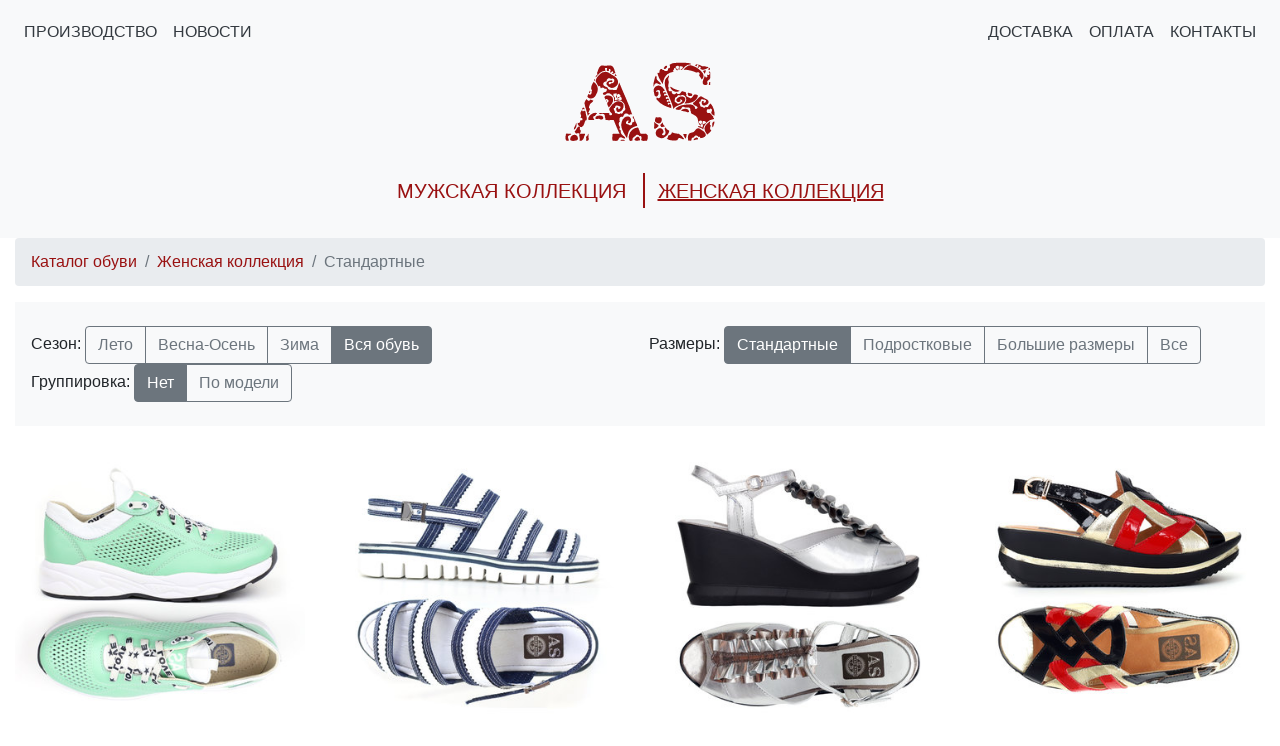

--- FILE ---
content_type: text/html; charset=utf-8
request_url: https://as-obuv.ru/Catalog/ForWomen/All/Standart
body_size: 3149
content:
<!DOCTYPE html>
<html>
<head prefix="og: http://ogp.me/ns#">
    <meta charset="utf-8" />
    <meta name="viewport" content="width=device-width, initial-scale=1.0, shrink-to-fit=no" />
    <title>Каталог обуви</title>
    <meta property="og:locale" content="ru_RU" />
                    <meta name="yandex-verification" content="6389d974a4d3ca8b" />
    
    
        <link rel="stylesheet" href="/css/bootstrap.min.css?v=bpRpLbvr2f6vgatczFeaS5VYXVr1KZ43SZoEx4syjHQ" />
        <link rel="stylesheet" href="/css/site.min.css?v=ZSJKbn9zlduBsKNh3u7M5LSY4VHSVpYciYypFd2_3S0" />
    
    <script src='https://www.google.com/recaptcha/api.js'></script>
    <script async src="https://www.googletagmanager.com/gtag/js?id=UA-115902127-1"></script>
    <script>
        window.dataLayer = window.dataLayer || [];
        function gtag() { dataLayer.push(arguments); }
        gtag('js', new Date());
        gtag('config', 'UA-115902127-1');
    </script>
    <script type="text/javascript">
        (function (d, w, c) {
            (w[c] = w[c] || []).push(function () {
                try {
                    w.yaCounter47620519 = new Ya.Metrika({
                        id: 47620519,
                        clickmap: true,
                        trackLinks: true,
                        accurateTrackBounce: true,
                        webvisor: true
                    });
                } catch (e) { }
            });

            var n = d.getElementsByTagName("script")[0],
                s = d.createElement("script"),
                f = function () { n.parentNode.insertBefore(s, n); };
            s.type = "text/javascript";
            s.async = true;
            s.src = "https://mc.yandex.ru/metrika/watch.js";

            if (w.opera == "[object Opera]") {
                d.addEventListener("DOMContentLoaded", f, false);
            } else { f(); }
        })(document, window, "yandex_metrika_callbacks");
    </script>
    
</head>
<body>
    <header id="header" class="bg-light">
        <nav class="navbar navbar-expand-sm container-fluid">
            <a class="navbar-brand d-block d-sm-none" href="/">
                <img width="60" src="/images/layout/logo.svg" />
            </a>
            <button class="navbar-toggler collapsed" type="button" data-toggle="collapse" data-target="#navbarSupportedContent" aria-controls="navbarSupportedContent" aria-expanded="false" aria-label="Toggle navigation">
                <span class="navbar-toggler-icon"></span>
            </button>

            <div class="collapse mt-3 mt-sm-1 navbar-collapse flex-wrap" id="navbarSupportedContent">
                <ul class="navbar-nav text-center mr-sm-auto">
                    <li class="nav-item">
                        <a class="nav-link" href="/About">Производство</a>
                    </li>
                    <li class="nav-item">
                        <a class="nav-link" href="/News">Новости</a>
                    </li>
                </ul>
                <ul class="navbar-nav text-center">
                    <li class="nav-item">
                        <a class="nav-link" href="/Delivery">Доставка</a>
                    </li>
                    <li class="nav-item">
                        <a class="nav-link" href="/Payment">Оплата</a>
                    </li>
                    <li class="nav-item">
                        <a class="nav-link" href="/Contact">Контакты</a>
                    </li>
                </ul>
                <div class="d-none d-sm-inline w-100 text-center">
                    <a class="logo" title="Андрей Соколов - обувь. Производство обуви. Ростов-на-Дону. Россия." href="/">
                        <img src="/images/layout/logo.svg" alt="Логотип AS-Обувь. AS-Shoes. Андрей Соколов - обувь." title="Андрей Соколов Обувь. Логотип производства." />
                    </a>
                </div>
                <ul class="nav collections justify-content-center">
                    <li class="nav-item">
                        <a class="nav-link" href="/Catalog/ForMen">МУЖСКАЯ КОЛЛЕКЦИЯ</a>
                    </li>
                    <li class="nav-item">
                        <a class="nav-link active" href="/Catalog/ForWomen/All/Standart">ЖЕНСКАЯ КОЛЛЕКЦИЯ</a>
                    </li>
                </ul>
            </div>
        </nav>
    </header>

    <div class="container-fluid body-content">
        

        

<nav class="breadcrumb">
        <a class="breadcrumb-item" href="/Catalog" title="Каталог обуви AS-Обувь. Производство обуви в Ростове-на-Дону. Обувь оптом от производителя. Изготовление обуви под заказ.">Каталог обуви</a>
        <a class="breadcrumb-item" href="/Catalog/ForWomen/All/Standart">Женская коллекция</a>
        <a class="breadcrumb-item active" href="/Catalog/ForWomen/All/Standart" title="Стандартные размеры взрослого человека">Стандартные</a>
</nav>

<nav class="navbar bg-light pt-4 pb-4">
    <div>
        <label>Сезон: </label>
        <div class="btn-group mr-5">
<a class="btn btn-outline-secondary" href="/Catalog/ForWomen/Summer">Лето</a>
<a class="btn btn-outline-secondary" href="/Catalog/ForWomen/SpringAutumn">Весна-Осень</a>
<a class="btn btn-outline-secondary" href="/Catalog/ForWomen/Winter">Зима</a>
<a class="btn btn-outline-secondary active" href="/Catalog/ForWomen/All/Standart">Вся обувь</a>
        </div>
    </div>
    <div>
        <label>Размеры: </label>
        <div class="btn-group mr-5">
<a class="btn btn-outline-secondary active" href="/Catalog/ForWomen/All/Standart">Стандартные</a>
<a class="btn btn-outline-secondary" href="/Catalog/ForWomen/All/Teenage">Подростковые</a>
<a class="btn btn-outline-secondary" href="/Catalog/ForWomen/All/BigSize">Большие размеры</a>
<a class="btn btn-outline-secondary" href="/Catalog/ForWomen/All/AllSize">Все</a>

        </div>
    </div>
    <div>
        <label>Группировка: </label>
        <div class="btn-group">
            <a class="btn btn-outline-secondary active" href="/Catalog/ForWomen/All/Standart?group=false">Нет</a>
            <a class="btn btn-outline-secondary" href="/Catalog/ForWomen/All/Standart?group=true">По модели</a>
        </div>
    </div>
</nav>



<div class="row justify-content-center footwear-list model-list ">
        <div class="col-sm-6 col-lg-4 col-xl-3">
            <a href="/Model/918/1250">
                <img src="/images/groups/footwear/preview-square-350px/9182-00-07-krossovki-kozhanie-perforirovannie-zelenie.jpg" />
            </a>
        </div>
        <div class="col-sm-6 col-lg-4 col-xl-3">
            <a href="/Model/W14/151">
                <img src="/images/groups/footwear/preview-square-350px/372.jpg" />
            </a>
        </div>
        <div class="col-sm-6 col-lg-4 col-xl-3">
            <a href="/Model/%3F/1181">
                <img src="/images/groups/footwear/preview-square-350px/1577.jpg" />
            </a>
        </div>
        <div class="col-sm-6 col-lg-4 col-xl-3">
            <a href="/Model/%3F/1180">
                <img src="/images/groups/footwear/preview-square-350px/1561.jpg" />
            </a>
        </div>
        <div class="col-sm-6 col-lg-4 col-xl-3">
            <a href="/Model/%3F/1179">
                <img src="/images/groups/footwear/preview-square-350px/1551.jpg" />
            </a>
        </div>
        <div class="col-sm-6 col-lg-4 col-xl-3">
            <a href="/Model/%3F/153">
                <img src="/images/groups/footwear/preview-square-350px/389.jpg" />
            </a>
        </div>
        <div class="col-sm-6 col-lg-4 col-xl-3">
            <a href="/Model/W11/148">
                <img src="/images/groups/footwear/preview-square-350px/340.jpg" />
            </a>
        </div>
        <div class="col-sm-6 col-lg-4 col-xl-3">
            <a href="/Model/W11/147">
                <img src="/images/groups/footwear/preview-square-350px/339.jpg" />
            </a>
        </div>
        <div class="col-sm-6 col-lg-4 col-xl-3">
            <a href="/Model/W10/140">
                <img src="/images/groups/footwear/preview-square-350px/380.jpg" />
            </a>
        </div>
        <div class="col-sm-6 col-lg-4 col-xl-3">
            <a href="/Model/W4/160">
                <img src="/images/groups/footwear/preview-square-350px/405.jpg" />
            </a>
        </div>
        <div class="col-sm-6 col-lg-4 col-xl-3">
            <a href="/Model/W4/159">
                <img src="/images/groups/footwear/preview-square-350px/404.jpg" />
            </a>
        </div>
        <div class="col-sm-6 col-lg-4 col-xl-3">
            <a href="/Model/W4/158">
                <img src="/images/groups/footwear/preview-square-350px/403.jpg" />
            </a>
        </div>
        <div class="col-sm-6 col-lg-4 col-xl-3">
            <a href="/Model/W4/157">
                <img src="/images/groups/footwear/preview-square-350px/402.jpg" />
            </a>
        </div>
        <div class="col-sm-6 col-lg-4 col-xl-3">
            <a href="/Model/W4/152">
                <img src="/images/groups/footwear/preview-square-350px/382.jpg" />
            </a>
        </div>
        <div class="col-sm-6 col-lg-4 col-xl-3">
            <a href="/Model/W4/139">
                <img src="/images/groups/footwear/preview-square-350px/272.jpg" />
            </a>
        </div>
        <div class="col-sm-6 col-lg-4 col-xl-3">
            <a href="/Model/W4/138">
                <img src="/images/groups/footwear/preview-square-350px/262.jpg" />
            </a>
        </div>
        <div class="col-sm-6 col-lg-4 col-xl-3">
            <a href="/Model/W4/137">
                <img src="/images/groups/footwear/preview-square-350px/252.jpg" />
            </a>
        </div>
        <div class="col-sm-6 col-lg-4 col-xl-3">
            <a href="/Model/W4/136">
                <img src="/images/groups/footwear/preview-square-350px/241.jpg" />
            </a>
        </div>
        <div class="col-sm-6 col-lg-4 col-xl-3">
            <a href="/Model/W4/135">
                <img src="/images/groups/footwear/preview-square-350px/231.jpg" />
            </a>
        </div>
        <div class="col-sm-6 col-lg-4 col-xl-3">
            <a href="/Model/W4/134">
                <img src="/images/groups/footwear/preview-square-350px/283.jpg" />
            </a>
        </div>
        <div class="col-sm-6 col-lg-4 col-xl-3">
            <a href="/Model/W4/133">
                <img src="/images/groups/footwear/preview-square-350px/220.jpg" />
            </a>
        </div>
        <div class="col-sm-6 col-lg-4 col-xl-3">
            <a href="/Model/W2/131">
                <img src="/images/groups/footwear/preview-square-350px/176.jpg" />
            </a>
        </div>
        <div class="col-sm-6 col-lg-4 col-xl-3">
            <a href="/Model/W2/130">
                <img src="/images/groups/footwear/preview-square-350px/171.jpg" />
            </a>
        </div>
</div>

    </div>
    
    
        <script src="/lib/jquery/dist/jquery.min.js"></script>
        <script src="/lib/jquery-ajax-unobtrusive/dist/jquery.unobtrusive-ajax.min.js"></script>
        <script src="/lib/jquery-validation/dist/jquery.validate.min.js"></script>
        <script src="/lib/jquery-validation-unobtrusive/dist/jquery.validate.unobtrusive.min.js"></script>
        <script src="/lib/popper.js/dist/umd/popper.min.js"></script>
        <script src="/lib/bootstrap/dist/js/bootstrap.min.js"></script>
        <script src="/js/site.min.js?v=MwpIiL91gt26QEzV-4PAXmxR5aG-YjgvQdZRsDPDsq8"></script>
    

    
</body>
</html>


--- FILE ---
content_type: text/css
request_url: https://as-obuv.ru/css/site.min.css?v=ZSJKbn9zlduBsKNh3u7M5LSY4VHSVpYciYypFd2_3S0
body_size: 1952
content:
@charset "UTF-8";.container-fluid{max-width:1400px;}h1.page-title{margin-top:2rem;}@media(max-width:767.98px){h1.page-title{font-size:2.2rem;overflow:hidden;}}h1.page-title+.breadcrumb{border-top:1px solid #dee2e6;border-radius:0;}#full-screen-modal .modal-dialog{margin:0 auto;max-width:inherit;}#full-screen-modal .modal-dialog .modal-content{max-width:100vw !important;max-height:100vh !important;overflow:hidden;}#full-screen-modal .modal-dialog button.close{position:absolute;right:1.5%;top:.2%;font-size:2.5rem;}#full-screen-modal .image-container{text-align:center;display:flex;align-items:center !important;justify-content:center !important;vertical-align:middle;height:100% !important;height:100vh !important;}#full-screen-modal .image-container img{max-width:100vw;max-height:100vh;}#full-screen-modal .btn-group{position:absolute;top:1%;left:1.5%;}#full-screen-modal .btn-group button{font-weight:bold;min-width:2.3rem;}.nowrap{white-space:nowrap !important;}.line-break{white-space:pre-line !important;}header .logo{margin:0 0 1rem;}header .logo>img{max-width:150px;height:100px;}header .navbar-toggler{position:relative;width:60px;height:44px;}header .navbar-toggler .navbar-toggler-icon:before,header .navbar-toggler .navbar-toggler-icon:after{display:block;content:'';position:absolute;width:35px;height:4px;background:#911;top:20px;transition:all ease-in-out .2s;}header .navbar-toggler .navbar-toggler-icon:before{transform:rotateZ(45deg);}header .navbar-toggler .navbar-toggler-icon:after{transform:rotateZ(-45deg);}header .navbar-toggler.collapsed .navbar-toggler-icon:before{transform:none;top:11px;}header .navbar-toggler.collapsed .navbar-toggler-icon:after{transform:none;top:25px;}header .nav-link{text-transform:uppercase;font-weight:500;color:#343a40;}header .nav-link:hover,header .nav-link.active{text-decoration:underline;}header .collections{width:100%;margin:1rem 0;}header .collections li{position:relative;}@media(min-width:576px){header .collections li:after{content:'';background:#911;width:2px;height:2.2rem;position:absolute;top:5px;left:1px;}header .collections li:first-child:after{display:none;}}header .collections .nav-link{font-size:1.25rem;color:#911;}.footwear-list{margin-top:1rem;}.footwear-list .model-title{margin:1rem 0;font-size:1.5rem;color:#495057;text-align:center;border-bottom:1px solid #e9ecef;}.footwear-list .model-title:hover{border-bottom-color:#495057;}.footwear-list .model-title:hover a{text-decoration:none;color:#000;}.footwear-list img{width:100%;transition-duration:.5s;}.footwear-list a:hover img{transform:scale(1.1);transition-duration:.5s;}@media(max-width:767.98px){.image-links{display:none !important;}}.image-links a{display:inline-block;margin-bottom:.5rem;width:100px;}.image-links a img{width:100%;}.image-links a.active img{border:1px solid #ced4da;}.btn-admin{font-weight:bold;position:absolute;top:10%;right:12%;color:rgba(0,0,0,.4);display:block;}.btn-admin:hover{color:#000;text-decoration:none;}.item-disabled:after{content:'СКРЫТО';font-weight:bold;display:block;position:absolute;top:50%;left:0;width:100%;text-align:center;color:rgba(0,0,0,.3);display:block;font-size:3rem;margin-top:-2rem;}.footwear-about .title a{color:#212529;}.footwear-about .title a:hover{text-decoration:none;color:#911;}.footwear-about .description{margin-top:1rem;white-space:pre-line;}.footwear-about #image-carousel .owl-item{position:relative;width:100%;}.footwear-about #image-carousel .owl-item:before{content:"";display:block;padding-top:100%;}.footwear-about #image-carousel .owl-item a{position:absolute;top:0;left:0;bottom:0;right:0;}.owl-carousel .owl-item{background:url("../images/layout/loader.svg") center no-repeat;}.owl-nav{width:100%;height:100%;}.owl-nav button{position:absolute;width:3rem;height:100%;bottom:0;transition:.2s;overflow:hidden;}@media(max-width:767.98px){.owl-nav button{display:none;}}.owl-nav button img{top:50%;margin-top:-1.5rem;}.owl-nav button:hover{width:4rem;}.owl-nav button.disabled{width:0;background:none;filter:none;}.owl-nav button.disabled img{display:none;}.owl-nav button.disabled:hover{width:4rem;}.owl-nav .owl-prev{left:0;background-image:-moz-linear-gradient(left,white,rgba(255,255,255,0));background-image:-ms-linear-gradient(left,white,rgba(255,255,255,0));background-image:-webkit-gradient(linear,0 0,100% 0,from(white),to(rgba(255,255,255,0)));background-image:-webkit-linear-gradient(left,white,rgba(255,255,255,0));background-image:-o-linear-gradient(left,white,rgba(255,255,255,0));background-image:linear-gradient(left,white,rgba(255,255,255,0));filter:progid:DXImageTransform.Microsoft.gradient(startColorstr='rgba(255, 255, 255, 1)',endColorstr='rgba(255, 255, 255, 0)',GradientType=1);}.owl-nav .owl-next{right:0;background-image:-moz-linear-gradient(left,rgba(255,255,255,0),white);background-image:-ms-linear-gradient(left,rgba(255,255,255,0),white);background-image:-webkit-gradient(linear,0 0,100% 0,from(rgba(255,255,255,0)),to(white));background-image:-webkit-linear-gradient(left,rgba(255,255,255,0),white);background-image:-o-linear-gradient(left,rgba(255,255,255,0),white);background-image:linear-gradient(left,rgba(255,255,255,0),white);filter:progid:DXImageTransform.Microsoft.gradient(startColorstr='rgba(255, 255, 255, 0)',endColorstr='rgba(255, 255, 255, 1)',GradientType=1);}.owl-dots{text-align:center;margin:1rem auto;}.owl-dots .owl-dot span{width:1rem;height:1rem;background:#dee2e6;display:block;border-radius:50%;margin:0 .15rem;}.owl-dots .owl-dot.active span{background-color:#adb5bd;}.loader-container{position:relative;}.loader-container .loader-back{position:absolute;height:100%;width:100%;z-index:999;background:RGBA(0,0,0,.2);}@keyframes opacitychange{0%,100%{opacity:0;}60%{opacity:1;}}.loader{width:100px;height:100px;position:absolute;top:50%;left:50%;margin-top:-50px;margin-left:-50px;z-index:1000;}.loader span{display:inline-block;width:20px;height:20px;border-radius:100%;background-color:#911;margin:35px 5px;opacity:0;}.loader span:nth-child(1){animation:opacitychange 1s ease-in-out infinite;}.loader span:nth-child(2){animation:opacitychange 1s ease-in-out .33s infinite;}.loader span:nth-child(3){animation:opacitychange 1s ease-in-out .66s infinite;}

--- FILE ---
content_type: application/javascript
request_url: https://as-obuv.ru/js/site.min.js?v=MwpIiL91gt26QEzV-4PAXmxR5aG-YjgvQdZRsDPDsq8
body_size: 156
content:
$("#full-screen-modal").on("show.bs.modal",function(n){var t=$(n.relatedTarget),i=$(this);i.find(".modal-content .content").load(t.attr("href"))});var recaptchaCallBack=function(n){$("form input#GRrecaptchaResponse").val(n);$('form button[type="submit"]').prop("disabled",!1)},recaptchaTimeOut=function(){$("form input#GRrecaptchaResponse").val("");$('form button[type="submit"]').prop("disabled",!0)};

--- FILE ---
content_type: image/svg+xml
request_url: https://as-obuv.ru/images/layout/logo.svg
body_size: 28986
content:
<svg id="AS-LOGO" xmlns="http://www.w3.org/2000/svg" viewBox="0 0 350 185"><defs><style>.cls-1{fill:#911;fill-rule:evenodd;}</style></defs><title>AS-Обувь</title><g id="LOGO"><path id="CharS" class="cls-1" d="M266.26,1Q261,1,255.1,1.46A19.39,19.39,0,0,0,244.86,5.1c-.3.15-.46.53-.46,1.14a8.16,8.16,0,0,0,.23,1.71,19.36,19.36,0,0,1,.34,2,5.42,5.42,0,0,1-.11,1.94,2.66,2.66,0,0,1-2.28,1.71q-1.82.34-1.82,1a10.77,10.77,0,0,0-.46,3q0,1.14-1.59,1.82a3.66,3.66,0,0,1-3,.91,21,21,0,0,0-3-.23A1.13,1.13,0,0,1,231.54,19q-.11-1.14-.34-1.14a3.41,3.41,0,0,1-2.27.11,5.41,5.41,0,0,1-1.59-.91,8.07,8.07,0,0,1-1.14-1.14,1.4,1.4,0,0,0-1.14-.57,3.79,3.79,0,0,0-3.64,2.39,11.29,11.29,0,0,0-1.14,4.89q.46,1.14-1.14,1.82T216.86,24c-.76.46-1.06,1-.91,1.59a7.44,7.44,0,0,1,.23,1.82,56.29,56.29,0,0,0,5,12.06q3.19,5.69,6.83,11.15a43,43,0,0,1,4.89-16A22.59,22.59,0,0,1,245.54,24q2-.46,3.87-1a24.44,24.44,0,0,0,3.64-1.48.74.74,0,0,0,.23-.91,5.94,5.94,0,0,0-.57-.91,2.6,2.6,0,0,1-.46-.91,1,1,0,0,1,.34-.91l.91-.91.91-.91V14.43a4.29,4.29,0,0,0,.79-1.14q.34-.68,1.48-.23a7.46,7.46,0,0,1,2.85,3.53q1,2.39,3.07,1.93c.46,0,.69-.46.69-1.37a6.29,6.29,0,0,0-1.82-1.59,10,10,0,0,1-1.94-1.48,6,6,0,0,1-1.25-1.82,2.73,2.73,0,0,1,.23-2.39,7.21,7.21,0,0,1,3.41-1.71q2.28-.57,3,.8a2.33,2.33,0,0,1,1,2.85c-.38,1.14-.8,2.31-1.25,3.53a1.71,1.71,0,0,1,.57,1.71q-.11,1.25,1,.8a3.38,3.38,0,0,0,.91-2.5v-3a8.38,8.38,0,0,1,.34-2.62q.34-1,2.16-.8a4.51,4.51,0,0,1,2,.46,5.66,5.66,0,0,0,2.5.46c.15.3.34.72.57,1.25a3.47,3.47,0,0,1,.34,1.25,3.44,3.44,0,0,1-2.16,2.5,15.71,15.71,0,0,0-3.3,1.82,1.3,1.3,0,0,0,1.59.68,9.73,9.73,0,0,1,1.6-.23,83.36,83.36,0,0,1,8.76-8.42,17.75,17.75,0,0,1,11.72-3.87q.23,0,.23-.91V2.82A51.08,51.08,0,0,0,279.91,1Zm20.26,16.84a18,18,0,0,0-4.66-.34,11.67,11.67,0,0,1-4.89-.8A36,36,0,0,1,285.49,9,11.88,11.88,0,0,1,296.08,7.6a40,40,0,0,1,13.43,6.14,55.87,55.87,0,0,1,11.15,10.47,11.76,11.76,0,0,1,2.5,8.19,9.12,9.12,0,0,1-4.32,7.51,44.36,44.36,0,0,0-2.39-4.21q-1.25-1.93-3.07-4.21a3.78,3.78,0,0,1,.34-3,3.78,3.78,0,0,0,.34-3,2.66,2.66,0,0,0-1.14-1.48,4.33,4.33,0,0,1-1.14-.8,4.1,4.1,0,0,0-2.85.11,7.41,7.41,0,0,1-2.62.57,50.73,50.73,0,0,0-9.79-3.75q-4.78-1.25-10-2.39Zm-53.72-8a6.32,6.32,0,0,1,2-1.59,2.27,2.27,0,0,1,2.73,0,1.78,1.78,0,0,1,.79,1.71,4.59,4.59,0,0,1-.79,2,13.61,13.61,0,0,1-1.71,2,4.37,4.37,0,0,1-1.94,1.25,3.18,3.18,0,0,1-2.39,0q-1.48-.45-1-2.28a3.45,3.45,0,0,1,1.14-1.37,3.41,3.41,0,0,0,1.14-1.82Zm94.92-.23a4.66,4.66,0,0,0-3.87-.57A6.11,6.11,0,0,1,320,9q-2-1.14-4.78-2.5a8.78,8.78,0,0,0-5.92-.68,2.83,2.83,0,0,0,1.25.68,2,2,0,0,1,1.25,1.14q.45,1.59-.8,2a2.75,2.75,0,0,0-1.71,1.59q0,.46,1,.91a5.06,5.06,0,0,1,1.48.91,17.3,17.3,0,0,1,.91-2.27c.3-.61,1-.91,2-.91a2.5,2.5,0,0,1,2,2.27,2.17,2.17,0,0,1-1.59,2.5A9,9,0,0,0,320.09,17a13.6,13.6,0,0,0,5.24-.34,22.61,22.61,0,0,0,5.12-2q2.5-1.37,4.55-2.73a4.31,4.31,0,0,0-3.41-1.59,10.89,10.89,0,0,1-3.87-.68Zm10.93,22.54a43.57,43.57,0,0,1,.34-5.58,8.24,8.24,0,0,0-1-5.12c-.3-.3-.8-.26-1.48.11a6.85,6.85,0,0,0-1.48,1,6.14,6.14,0,0,1,2.5,2.73q.68,1.59-.91,3.41c-.15.46-.76.68-1.82.68a7.52,7.52,0,0,1-3-.68,2.21,2.21,0,0,0,.23,2.5,1.79,1.79,0,0,1-.23,2.5,3.6,3.6,0,0,1-2,1.48,1.84,1.84,0,0,1-1.59-.57,6.62,6.62,0,0,1-1.25-1.94,11.12,11.12,0,0,1-.79-2.39,17,17,0,0,1-1.59,5.69q-1.37,3-2.39,5.8a16.4,16.4,0,0,0-1,5.58,5.87,5.87,0,0,0,2.5,4.55,8.53,8.53,0,0,0,5.12.91,3.65,3.65,0,0,0,3.76-3.42,6.09,6.09,0,0,0-.46-2.28,4.6,4.6,0,0,1-.23-2.5,7.26,7.26,0,0,1,3.07-3.3A7.92,7.92,0,0,0,338,38.56a4,4,0,0,0,.8-2.85q-.11-1.7-.11-3.53Zm0,16.62a22.71,22.71,0,0,0,.11,2.28,1.45,1.45,0,0,1-.8,1.59h-1.59q-1.14,0-.68-.68a37.73,37.73,0,0,1,.23-4q.23-2.16,2-2.16c.61-.3.87,0,.8.91s-.11,1.59-.11,2Zm0-35.05a2.58,2.58,0,0,0-.11,2q.34,1.37-.57,1.37-1.14,0-2.62-.11c-1-.08-1.48-.41-1.48-1,0-.76.49-1.29,1.48-1.59a5.1,5.1,0,0,0,2.62-2q.68,0,.68,1.37ZM324.3,24a3.55,3.55,0,0,1,.57,1.48,2.13,2.13,0,0,0,.57,1.25A16.56,16.56,0,0,0,327,24.56a3.75,3.75,0,0,0,0-2.62c.76.15,1.22.15,1.36,0a.86.86,0,0,0,.11-.8,5.31,5.31,0,0,1-.11-1c0-.3.23-.61.68-.91a3.51,3.51,0,0,0-3.53-.34A19.64,19.64,0,0,1,322,20.12,36.51,36.51,0,0,1,324.3,24ZM241,39.24a14,14,0,0,0,.91,5.23,6.44,6.44,0,0,1-.23,5,21,21,0,0,0-.68,8.2q0,1.14,1,1c.68-.08,1,0,1,.34a6.85,6.85,0,0,0-1.48,3,5.55,5.55,0,0,0,.11,3q1.14,2.73,3.3,2.5a12.7,12.7,0,0,1,4.67.45q-1.14,2.51.46,4.1a20.09,20.09,0,0,0,3,2.5,5.16,5.16,0,0,0,3.76-.57,8,8,0,0,0,3.07-2.84,6.07,6.07,0,0,0,7.51,2.27,8.22,8.22,0,0,0,2.39-2.5,8.13,8.13,0,0,1,1.93-2.28,2.61,2.61,0,0,1,2-1.14,7.58,7.58,0,0,1,2.62.45c.84.3,1.71.65,2.62,1a12.41,12.41,0,0,0,2.73.8q1.14.45.8,2.16a1.65,1.65,0,0,0,1.25,2.16c-.3.91-.57,1.86-.8,2.85a2.2,2.2,0,0,0,.8,2.39,8.75,8.75,0,0,0,4.1,2.05,8,8,0,0,1,4.1,2.27,1.69,1.69,0,0,0,1.82-.11,2,2,0,0,1,1.14-.57,7.69,7.69,0,0,0,3.53-3.87,8.61,8.61,0,0,1,3.07-3.87A10.8,10.8,0,0,1,304,75a10.37,10.37,0,0,1,3.08.45,6.47,6.47,0,0,1,2.39,1.25,1.85,1.85,0,0,1,.46,2.16,19.51,19.51,0,0,1-4.44,8.08,23.28,23.28,0,0,1-7.17,5.23A36.7,36.7,0,0,1,289.47,95a50.93,50.93,0,0,1-9.56.91q-.91,0-.68-.91A11.64,11.64,0,0,0,283,86.93a11.49,11.49,0,0,0-3.07-8.08,8.28,8.28,0,0,0-8.88-2,2.35,2.35,0,0,1-3,.23,4.63,4.63,0,0,0-3.41-.45,2.55,2.55,0,0,0-2.16,1.59,7.74,7.74,0,0,1-1.71,2.51q-1.14.45-2.39.91a2.81,2.81,0,0,0-1.71,2,13.27,13.27,0,0,1-.57,3.76,7,7,0,0,0-.11,3.75,1.84,1.84,0,0,0,1.71,1.94,2.87,2.87,0,0,1,2.16,1.25,5.53,5.53,0,0,0,3.64,2.16,6.5,6.5,0,0,0,3.53-.8,22,22,0,0,0,3.42-2.27q1.71-1.37,3.07-2.5a2.28,2.28,0,0,0-.8-2.85,8.33,8.33,0,0,0-3.07-1.71,7.46,7.46,0,0,0-.91.11c-.45.08-.68.27-.68.57a3,3,0,0,0,1.25,1.59q.8.45.34,1.59a9.9,9.9,0,0,1-2.85,1.93,5.13,5.13,0,0,1-3.53.34,5.71,5.71,0,0,1-3.19-2.84,4.73,4.73,0,0,1,0-3.53A14.53,14.53,0,0,1,268.42,80a11.38,11.38,0,0,1,9.9,1.37,5.06,5.06,0,0,1,2.39,3.41,8,8,0,0,1-.57,4.33,14.14,14.14,0,0,1-2.51,4.1,11.26,11.26,0,0,1-3.41,2.73,24.9,24.9,0,0,1-5.69,2.85q-3,1-5.8,2.28a33.29,33.29,0,0,0-5.35,3,15.14,15.14,0,0,0-4.32,4.67A106.75,106.75,0,0,0,249.18,96q-2.28-6-4.89-12.06t-5.12-12q-2.5-5.92-4.55-12.29a43.13,43.13,0,0,1-1.71-9.33,29.22,29.22,0,0,1,1-9.79,20.92,20.92,0,0,1,3.87-5.46q2.28-2.28,4.55-4.78a5.27,5.27,0,0,1-.23,4.55A8.78,8.78,0,0,0,241,39.24Zm-32.09,0a40.07,40.07,0,0,1,1-4.1,10.25,10.25,0,0,1,2.16-3.64,1.57,1.57,0,0,0,1.25,1.36c.68.15,1,.38,1,.68a6.49,6.49,0,0,0-.57,3.87,8.52,8.52,0,0,0,1.48,3.41,19.27,19.27,0,0,0,2.62,3q1.48,1.37,3.07,2.73a12.11,12.11,0,0,1,2.16,2.39q1.48,1.94.11,2.39a4.2,4.2,0,0,1-2.73,0,20.78,20.78,0,0,1-2.73-1.14A20.91,20.91,0,0,0,215,49a5.6,5.6,0,0,0-2.73-.23,7.28,7.28,0,0,0-3.64,3.41,14,14,0,0,0-1.37,5.24,16.23,16.23,0,0,1-.57-9.11q1-4.55,2.16-9.1Zm-1.37,31.18a20.23,20.23,0,0,1,1.14,5.24,3.91,3.91,0,0,0,2.73,3.64q1.14,1.14,3.07.12a5.29,5.29,0,0,0,2.62-2.85,6.08,6.08,0,0,0,1.25-3q.11-1.36.11-2.5-.45-2.51-2-2.73a13.18,13.18,0,0,0-4.1.23V67a7.5,7.5,0,0,1,7.28-2,3.28,3.28,0,0,1,2.16,3.19,21.55,21.55,0,0,0,.11,3.87,15.49,15.49,0,0,1,1.37,5,6.26,6.26,0,0,1-1.37,4.55,5.17,5.17,0,0,1-3.3,2q-2.16.46-3.76-2a3.75,3.75,0,0,0-1.59,3.3,4.35,4.35,0,0,0,1.59,2.85,46.35,46.35,0,0,0,14.91,12.06,101.92,101.92,0,0,0,18.09,7.05,16.53,16.53,0,0,0,0-5.46,6.13,6.13,0,0,0-2.27-4.1,2.8,2.8,0,0,0-3,1q-1.37,1.48-2.51-.34A3.07,3.07,0,0,1,240,95.8a3.77,3.77,0,0,1,.8-1.48,2.1,2.1,0,0,1,1.82-.11,2.39,2.39,0,0,1,1.59,1.48l1.37-1.36c-.31-.61-.72-1.4-1.25-2.39a2.09,2.09,0,0,0-2.62-1,.54.54,0,0,0-.57.46q-.11.46-.34.46a2.33,2.33,0,0,1-3.19-.91q-.91-1.82,1.14-3.19H241c0,.76.23,1.14.68,1.14q.91-.45.91-1.14a3.39,3.39,0,0,0-.46-1.71A5,5,0,0,0,241,84.65a2.22,2.22,0,0,0-.91-.57,1.47,1.47,0,0,0-1.71.8q-.57,1-2.16.57a2.34,2.34,0,0,1-.91-3.19,3.49,3.49,0,0,1,3-1.59.52.52,0,0,1,.57.34,1,1,0,0,0,.57.57,3,3,0,0,0-.34-3.76,3.68,3.68,0,0,0-3.76-1.25.73.73,0,0,0-.68.45.73.73,0,0,1-.68.45,2,2,0,0,1-1.71.12,1.71,1.71,0,0,1-1-1,2.87,2.87,0,0,1,.46-2.73,2.8,2.8,0,0,1,2.28-1.14.73.73,0,0,1,.68.45,3.6,3.6,0,0,0,.68.91q.91,0,.91-.68a3.81,3.81,0,0,0-2.28-3.64,3,3,0,0,0-2.84.68q-1.48,1.14-2.39-.68a1.85,1.85,0,0,1,.45-2.16,7.14,7.14,0,0,1,2-1.26q.91,0,.91.68c.46,0,.68-.46.68-1.36a32.43,32.43,0,0,0-3.3-4.89,23.72,23.72,0,0,0-4.21-4.1,12.5,12.5,0,0,0-5.12-2.28,10.28,10.28,0,0,0-5.8.57,9.61,9.61,0,0,0-4.55,3.19,14.34,14.34,0,0,0-2.5,4.33,10.43,10.43,0,0,0-.23,3.87q.23,2.28.46,4.1Zm49.17-8a15,15,0,0,1-5-2.28q-2.28-1.59-5.23-3.41c-.46,0-.68.53-.68,1.59a14,14,0,0,0,3.64,5.81A17.73,17.73,0,0,0,255,67.81a13.05,13.05,0,0,0,6.37.91,11.9,11.9,0,0,0,6-2.39A37,37,0,0,0,262,64.39a37.44,37.44,0,0,1-5.35-1.93ZM292,72a17.56,17.56,0,0,1-3.19-.91c-1.22-.45-2-.15-2.28.91a24.4,24.4,0,0,0,.23,3.41,3.93,3.93,0,0,0,2,2.73,9.17,9.17,0,0,0,2.73.57,9.37,9.37,0,0,0,3-.23,3.52,3.52,0,0,0,2-1.25,3.19,3.19,0,0,0,.23-2.73,2.53,2.53,0,0,0-2-1.71A16.92,16.92,0,0,1,292,72ZM324.3,82.94q-2.28-1.14-4.67-2.62t-3.07-1a22.6,22.6,0,0,0-5,3.41A58.76,58.76,0,0,0,307.23,87q-2,2.28-4.21,4.33A30.77,30.77,0,0,1,298.35,95a6.7,6.7,0,0,0,3.76,5l5.8,3.19c.3,0,.68.3,1.14.91a2,2,0,0,1,.23,2,11.88,11.88,0,0,1-2.28,2.16,2.68,2.68,0,0,1-2.5.34,2.14,2.14,0,0,1-1.25-2.05,22.53,22.53,0,0,0-.34-2.73A13.79,13.79,0,0,0,292,98q-4.55.23-9.22.57a63.09,63.09,0,0,0-9.22,1.37A35.79,35.79,0,0,0,265,103a24.15,24.15,0,0,0-7.17,5.69,6.57,6.57,0,0,0,4,2,42.47,42.47,0,0,0,4.44.23,11.74,11.74,0,0,1,2.16-.8,6.85,6.85,0,0,0,1.93-.8,10.2,10.2,0,0,0,1.71-2.85,5.57,5.57,0,0,1,2.39-2.62,5.5,5.5,0,0,1,3.87.57,8.06,8.06,0,0,0,3.41,1q2.28,0,4.55-.23a8.21,8.21,0,0,1,4.55.91,6.88,6.88,0,0,1,1.82,4.1,3.08,3.08,0,0,0-.12,2.16,10.13,10.13,0,0,0,.8,1.82,6.44,6.44,0,0,1,.68,1.82,2.56,2.56,0,0,1-.68,2.16,43,43,0,0,0,8.19,4.78,15.13,15.13,0,0,1,7.06,6.37,17.56,17.56,0,0,1,1.59,5q.46,2.73,1,5.23a16.6,16.6,0,0,0,1.82,4.67,7.92,7.92,0,0,0,4.21,3.3q.23,0,.23-1.37a4.43,4.43,0,0,0-1.48-2.16q-1-.79-2-1.71a8.69,8.69,0,0,1-1.59-1.82,2.68,2.68,0,0,1,.11-2.5,4.54,4.54,0,0,1,3-2q2.28-.68,3.41.68a3.5,3.5,0,0,1,.91,3.3,13.08,13.08,0,0,1-1.6,3.53c.76.15,1,.65.8,1.48s.11,1.1,1,.79a3.38,3.38,0,0,0,.91-2.5v-3a7.36,7.36,0,0,1,.46-2.73q.46-1.14,2.28-.91a3.54,3.54,0,0,1,1.94.68,3.81,3.81,0,0,0,2.16.68,3.73,3.73,0,0,1,1.37,2.28q-1.14,2.5-3.19,2.73a5.6,5.6,0,0,0-3.64,2,5.1,5.1,0,0,0-.57,2.73,9.88,9.88,0,0,1-.34,3.19c0,.3-.34.57-1,.8s-1.18.19-1.48-.11q-1.82-2.5-4-2.28a14.72,14.72,0,0,1-4.44-.23c-.3,0-.46.45-.46,1.36a67,67,0,0,0,6.49,2.39,13.94,13.94,0,0,1,5.81,3.53,29.54,29.54,0,0,1,8.31-15.93,26.59,26.59,0,0,1,16.27-8c.31,0,.49-.23.57-.68a7.23,7.23,0,0,0,.11-1.14c0-.3-.23-.53-.68-.68s-.68-.38-.68-.68V127.1a48,48,0,0,1-3.76-4.21,30.74,30.74,0,0,0-3.76-4q-.46-1.14-2.28-.68a5.72,5.72,0,0,1-3.19,0,3.65,3.65,0,0,1-2.5-3.19,9.24,9.24,0,0,1,.91-4.78.63.63,0,0,1,.91-.45q.68.23.68-.46a4.89,4.89,0,0,0,2.5.23,11.63,11.63,0,0,1,2.28-.23q.68,0,.68-1.37a2.39,2.39,0,0,1,2.5.57,10.17,10.17,0,0,1,1.59,1.71,5.61,5.61,0,0,1-.23,3.53,34.06,34.06,0,0,0-1.14,3.3,4.94,4.94,0,0,0,2.28,4.44,25.43,25.43,0,0,0,5,3.07,31.27,31.27,0,0,0-1.48-15,43.86,43.86,0,0,0-7.4-13.66q-1.82,1.59-3.07,2.85a12.44,12.44,0,0,0-2.39,4,3,3,0,0,1-2.5,1.82,3.16,3.16,0,0,1-3.41-1.37c-.76,1.51-1.67,2.35-2.73,2.5a6.88,6.88,0,0,1-3.41-.45,4.66,4.66,0,0,0-2.16-1.37q-1-.23-2.85-.68a2,2,0,0,1-1.59-2.05,7.36,7.36,0,0,0-.46-2.73,25.19,25.19,0,0,1-1.59-2.73,4.49,4.49,0,0,1-.23-3.18,1.44,1.44,0,0,1,1.59-1,1.57,1.57,0,0,0,1.6-.57,19.63,19.63,0,0,1,.23-3.19q.23-1.36,2-1.59a4.08,4.08,0,0,1,2.5-.11,9.94,9.94,0,0,1,2.28,1,1.63,1.63,0,0,1,1.82-.23,14.58,14.58,0,0,1,1.59.91q2.5.45,2,2.5a5.75,5.75,0,0,1-2.28,3.41,1.58,1.58,0,0,0-1,.57,1.18,1.18,0,0,1-1.48.11q-1.14-.46-.91-1.25a7.23,7.23,0,0,0,.23-1.94q-1.14-2-2.73-.91a5.56,5.56,0,0,0-2,2.28,8.41,8.41,0,0,0,1.25,5.58,4.91,4.91,0,0,0,5.35,2.62,15.42,15.42,0,0,0,7.4-3.41q3.3-2.73,2.16-6.38a7.49,7.49,0,0,0-4.21-4.55q-3.3-1.59-6.49-3.41ZM281.73,115a26.93,26.93,0,0,1,3.19,1.14,4.08,4.08,0,0,0,3,.23,1.57,1.57,0,0,0,1.25-2.28,21.77,21.77,0,0,0-1.25-3.19,10.58,10.58,0,0,0-8.76-2.5,16.27,16.27,0,0,0-8.76,3.87,19.39,19.39,0,0,0,5.92,1.71,36.88,36.88,0,0,1,5.46,1Zm65.78,29.36q-1.14,4.1-2.27,7.28a5.43,5.43,0,0,1-1.82-3.87v-4.1a13.38,13.38,0,0,1,1.36-3.41,5.08,5.08,0,0,1,2.73-2.28c.76,0,1.14.23,1.14.68a15,15,0,0,1-.34,2.85,16.31,16.31,0,0,1-.8,2.84Zm-8.88,18.21a43,43,0,0,1-3.53,3.19,26,26,0,0,0-3.3,3.19,23.06,23.06,0,0,0-3.19-5.35,11.91,11.91,0,0,1-2.5-5.58,11.74,11.74,0,0,1-.11-6.26,15.56,15.56,0,0,1,2.73-5.35,30.75,30.75,0,0,1,4.33-4.55q2.39-2,4.89-3.87c.76,0,1.14.23,1.14.68a17,17,0,0,0-1.25,4.89q-.34,2.85,2.62,4a11.07,11.07,0,0,0-2,5.92,5.28,5.28,0,0,0,3,5.24c-.46.76-.87,1.4-1.25,1.93s-.87,1.18-1.48,1.94Zm-37.1-1.37a28.68,28.68,0,0,0,3.19-3.76,8.69,8.69,0,0,1,3.19-2.85,7.05,7.05,0,0,1,7.17.8q3.53,2.39,7.17,4.67a13.84,13.84,0,0,1,4.78,5,8.49,8.49,0,0,1,1.36,5.69,8.08,8.08,0,0,1-4.66,4.21,27.17,27.17,0,0,1-7.17,1.93c-.76.15-1.14-.23-1.14-1.14a1.94,1.94,0,0,0-1.36-2,6,6,0,0,0-1.82.23,1,1,0,0,1-1.14-.23,8.26,8.26,0,0,0-3.08-2.62,5.15,5.15,0,0,0-3.53-.34,4.62,4.62,0,0,0-1.82,1.25q-.68.8-1.82,2.39a1.65,1.65,0,0,1-2,1.14,2.76,2.76,0,0,0-2.73,1.36,5,5,0,0,0-.91,3.19,2.5,2.5,0,0,1-1.59,2.5,4.51,4.51,0,0,1-2.85,0,2.75,2.75,0,0,0-2.84.68,20.92,20.92,0,0,1-1.25-8,15.58,15.58,0,0,1,2.16-7.74,5.19,5.19,0,0,1,2.51-2.28,22.7,22.7,0,0,1,3.41-1.14q1.82-.46,3.64-1a7.69,7.69,0,0,0,3.19-1.94Zm4.1,19.12a22.52,22.52,0,0,0,3.19-.23q1.59-.23,1.59-1.59.46-1.14-1.25-2.28a4.26,4.26,0,0,0-3.53-.68q-1.82,1.14-3.76,2.39A2.71,2.71,0,0,0,300.4,181q0,1.14,1.93.23a8,8,0,0,1,3.3-.91Zm-26.4-13H277c-1.06,0-1.44.07-1.14.23a34.78,34.78,0,0,0,2.39,5.8,24.57,24.57,0,0,0,3.53,5.12,32.89,32.89,0,0,1,1.37-5.35,13.59,13.59,0,0,0,.68-5.57q0-.69-1.48-.46a20.09,20.09,0,0,1-3.07.23ZM259.88,166a15.83,15.83,0,0,0,3.87.46,4.3,4.3,0,0,1,3.18,1.14,21.16,21.16,0,0,0,4.1,3.18,8.77,8.77,0,0,1,3.41,3.64q.91.91,2.5,2.62t0,2.16a3.78,3.78,0,0,1-2.73-.12q-1.37-.57-2.85-1.25a19.77,19.77,0,0,0-3.18-1.14,4.23,4.23,0,0,0-3.3.46,11.32,11.32,0,0,0-2,3c-.61,1.22-1.29,1.82-2,1.82a88,88,0,0,1-11.83.11,25.26,25.26,0,0,1-11.38-3.53,6.86,6.86,0,0,0,2-3.19q.68-2,1.14-3.87A2.58,2.58,0,0,1,243,170a4.8,4.8,0,0,0,2.73-1,6.9,6.9,0,0,0,2.62-2.73,16.67,16.67,0,0,0,1.25-3.41,13.46,13.46,0,0,0,4.78,2.16q2.5.57,5.46,1Zm-21.62-9.56q-1.14-1.14-2.16-2.39a32.15,32.15,0,0,0-2.16-2.39,5.31,5.31,0,0,0-1.14,3.87,12.84,12.84,0,0,0,.68,3.19,17.22,17.22,0,0,1,1,5.23,7.31,7.31,0,0,1-1.71,5,4.22,4.22,0,0,1-1.82,1,4.59,4.59,0,0,1-2.27.11,3.1,3.1,0,0,1-1.82-1,2.93,2.93,0,0,1-.46-2.39,4.29,4.29,0,0,0,3-2.28,6.09,6.09,0,0,0,.34-3.53,9.52,9.52,0,0,0-1.48-3.64,9.25,9.25,0,0,0-2.5-2.62,9.37,9.37,0,0,0-8.54.46,10.45,10.45,0,0,0-5.12,6.83,11,11,0,0,0,.34,7.51,9.73,9.73,0,0,0,4.67,5,22.72,22.72,0,0,0,6.49,2.39,11.88,11.88,0,0,0,6.26-.57,38.54,38.54,0,0,0,8.31-6.15,17.14,17.14,0,0,0,4.89-8.87,2.22,2.22,0,0,0-1.48-2.73,15.34,15.34,0,0,1-3.3-2Zm-22.08-28a8.62,8.62,0,0,1-2.73-.46q-1.36-.45-2,1.14a25.25,25.25,0,0,0-.91,2.85,11.41,11.41,0,0,0-.46,2.85,4.89,4.89,0,0,0,2,4.9,11.67,11.67,0,0,0,5,2.39,5.37,5.37,0,0,0,5.81-1.14,9.14,9.14,0,0,0,2.85-5.46,32.19,32.19,0,0,0-.23-3.75,3.08,3.08,0,0,0-1.59-2.62,5.89,5.89,0,0,0-3.87-.91,35.52,35.52,0,0,1-3.87.23Zm-8,19.8a13.88,13.88,0,0,0,0-5,6.64,6.64,0,0,1,.68-4.55,11.25,11.25,0,0,0,3.53,4q2.16,1.48,4.67,3.07a2.86,2.86,0,0,1,1.37,2.5,21.59,21.59,0,0,0-2.28,2.73,5.18,5.18,0,0,1-2.5,2,5.31,5.31,0,0,0-2.5,1.6q-1.36,1.37-2.27,0a3.64,3.64,0,0,1-1-3c.08-1.21.19-2.35.34-3.41Zm20.94-3.87a4.16,4.16,0,0,0,.91,1.71q.68.8,1.37,1.48a3.35,3.35,0,0,1,.91,1.59,2.57,2.57,0,0,1-.23,1.82,3.12,3.12,0,0,0-2.27-.8,12.31,12.31,0,0,0-2.28.46,7.16,7.16,0,0,1-2,.34,1.92,1.92,0,0,1-1.59-1.14,2.37,2.37,0,0,0-1-1.93,1.57,1.57,0,0,1-.34-2.16q1.37-1.59,2.5-2.84t2.28-2.62q.91,1.82,1.82,4.1ZM304.5,5.78a2.06,2.06,0,0,0-.57.91,3.79,3.79,0,0,0-.11.91,2.84,2.84,0,0,0,1.25.68,2.06,2.06,0,0,1,1.25,1.36,12.14,12.14,0,0,0,1.48-2.5,6.17,6.17,0,0,1,1.48-2,2,2,0,0,0-2.5-.46L304.5,5.78Z"/><path id="CharA" class="cls-1" d="M93.72,7.79a38.28,38.28,0,0,1-5.58-.45,5.8,5.8,0,0,0-4.89,1.14A13.82,13.82,0,0,0,78,15.76q-1.59,4.78-3.41,9.33a2.29,2.29,0,0,0,.68,1.25A2.27,2.27,0,0,1,76,27.6a4.6,4.6,0,0,1-1.48,1.93,19.31,19.31,0,0,0-1.82,1.59,4.8,4.8,0,0,0-1.14,1.71,2.88,2.88,0,0,0,.34,2.28,61,61,0,0,1,9.22-10.24,20.34,20.34,0,0,1,12.63-5.24c.3,0,.49-.23.57-.68A7.11,7.11,0,0,0,94.4,18a.73.73,0,0,0-.46-.68.73.73,0,0,1-.46-.68,20.31,20.31,0,0,0-.11-2,1.13,1.13,0,0,1,1-1.36A11.62,11.62,0,0,0,96.68,13a1.41,1.41,0,0,1,1.59.45A4,4,0,0,1,98,15.76,6.09,6.09,0,0,0,97.59,18q-.46,1.14,1.14,1.94a3.8,3.8,0,0,0,3,.34q1.14,0,.68-1.25a3.25,3.25,0,0,1,0-2.39,1.8,1.8,0,0,1,2.85-.68q1.71,1.14,1.25,2.28a4,4,0,0,1-.45,1.82,12.56,12.56,0,0,0-.68,1.59,1.73,1.73,0,0,0,.11,1.36,3.68,3.68,0,0,0,1.71,1.37,5.9,5.9,0,0,1,2.16-3.19q1.71-1.36,3.3,1.59a1.63,1.63,0,0,1-.91,1.82,4,4,0,0,0-1.59,1.59q0,.46,1,.91t1.48.68q.23-2,2.73-2.73c0,.61.34.8,1,.57s1,0,1,.57a5.87,5.87,0,0,0,.23-1.82A17.37,17.37,0,0,1,115.91,20a40.11,40.11,0,0,0-1.37-4.55,21.47,21.47,0,0,0-1.94-4,8.56,8.56,0,0,0-3.19-3A11.44,11.44,0,0,0,102,7.23a61.89,61.89,0,0,1-8.31.57Zm.68,14.34a13.19,13.19,0,0,1,6.37,1.48q2.73,1.48,5.69,3.3a20.46,20.46,0,0,0,4,2.73q2.16,1.14,4.21,2.39a28.15,28.15,0,0,1,3.87,2.84,16.11,16.11,0,0,1,3.19,3.87,21.07,21.07,0,0,1,2,5.69,10.35,10.35,0,0,1-.68,6.37,19.35,19.35,0,0,1-6.15,6.71,13.22,13.22,0,0,1-8.88,2.16q-7.74-1.82-10.92-8.2a4.08,4.08,0,0,1,0-3.76,9.4,9.4,0,0,1,2.73-3.07,13,13,0,0,1,4.1-2.05,14.51,14.51,0,0,1,4.1-.68,4,4,0,0,1,1.93.57,1.22,1.22,0,0,1,.57,1.71q-.23,1.59-1.14,1.82a6.5,6.5,0,0,1-2.16.11Q106,46,104.64,46a3.32,3.32,0,0,0-2,.68q-1.14.45-.68,2.73a2.39,2.39,0,0,0,1.59,1.48,3.37,3.37,0,0,0,2.28-.11,4.33,4.33,0,0,0,.8-1.14c.23-.46.49-.68.8-.68a13.3,13.3,0,0,0,3.76-.57A4.48,4.48,0,0,0,114,46a8,8,0,0,0,1.14-4.32q0-2.5-3-3.64a3.54,3.54,0,0,0-2.51,0,4.94,4.94,0,0,1-3,0q-1.14-.46-2.5-.91a3.56,3.56,0,0,0-2.5,0,7.4,7.4,0,0,0-3.19,2.39,6.2,6.2,0,0,0-1.36,4c0,.76-.31,1.14-.91,1.14a8.79,8.79,0,0,0-3.76.91,5.87,5.87,0,0,0-2.85,2.73Q88,52.41,91.1,54.57a24.07,24.07,0,0,0,6.71,3.3q1.37.46,2.28,2.73a5.49,5.49,0,0,0,3.19,3.18,9.36,9.36,0,0,0,3.53.23,23.34,23.34,0,0,1,3.07-.23,22.32,22.32,0,0,0,7.4,1,4.2,4.2,0,0,0,4.44-3.76q1.36-3.64,2.5-7.17t2.28-6.94q7.74,19.12,16,37.67A357.17,357.17,0,0,1,157,122.52a3.83,3.83,0,0,0-3.87-1.48,4.79,4.79,0,0,0-3.64,2.16,9,9,0,0,0-3.87-3.53,6.88,6.88,0,0,0-4.78-.34,9.18,9.18,0,0,0-3.41,3.41q-1.14,2-2.28,4.55a6.18,6.18,0,0,0-8,3.41q0,1.82-.11,3.87a3.64,3.64,0,0,0,1.25,3.19,6.85,6.85,0,0,0-3,6,12.83,12.83,0,0,0,2.5,6.71,2.18,2.18,0,0,1-.11,2.73,4.19,4.19,0,0,0-.57,3.41,5.52,5.52,0,0,0,1.82,1.48q1.37.8,1.37,1.25a11,11,0,0,0,0,4.44,9.93,9.93,0,0,0,1.48,3.41,14.06,14.06,0,0,0,2.5,2.73l3.07,2.62A7.61,7.61,0,0,1,139.7,175q1.37,1.94.23,2.39a4.22,4.22,0,0,1-2.73,0,20.9,20.9,0,0,1-2.73-1.14,20.55,20.55,0,0,0-2.73-1.14,4.2,4.2,0,0,0-2.73,0,4.82,4.82,0,0,0-3.41,3,10.16,10.16,0,0,1-2,3.42,4.17,4.17,0,0,1-2.39,1.48,10.93,10.93,0,0,1-3.19.23c-1.14-.08-2.28-.19-3.41-.34a12,12,0,0,0-3.3,0,14.33,14.33,0,0,1-.91-7.85,27.05,27.05,0,0,0,.23-7.85,21.91,21.91,0,0,1,8.31-.68,38.14,38.14,0,0,0,8.31,0q-3.64-8-7.06-16t-6.6-16q-5.23,0-10,.34a29.15,29.15,0,0,1-9.79-1,3.58,3.58,0,0,0,0-4.21,4.26,4.26,0,0,1-.68-4,8.44,8.44,0,0,0-1.59-4.32A8,8,0,0,0,86.77,120a37.87,37.87,0,0,0-4.21.68,1.53,1.53,0,0,1-1.93-.57,4.6,4.6,0,0,0-1.94-1.48,117.35,117.35,0,0,1,25.27,0,2.43,2.43,0,0,0-.46,2.85q.69,1.71,1.59,1.93a3.81,3.81,0,0,0,2.73-.11,3.09,3.09,0,0,0,2-2.16,2.24,2.24,0,0,0-1.14-2.73,6.1,6.1,0,0,1-2.28-2,18.18,18.18,0,0,1-2.62-4.78q-1-2.74-.57-3.42a78.3,78.3,0,0,1,6.94-9.33A26.83,26.83,0,0,1,119.44,92a11,11,0,0,1,5-1.14,14.27,14.27,0,0,1,5.46,1,13.38,13.38,0,0,1,4.44,3,8.39,8.39,0,0,1,2.39,4.67,16.82,16.82,0,0,1-2.28,10.13,13.6,13.6,0,0,1-8.65,6.26,4.71,4.71,0,0,1-5.24-2.62,9.21,9.21,0,0,1-1.14-5.81,4.6,4.6,0,0,1,2.16-2.39q1.71-1,2.62,1.25a6.17,6.17,0,0,1-.23,1.71c-.15.53.15.87.91,1a1.11,1.11,0,0,0,1.25.11,2,2,0,0,1,1-.34,6.77,6.77,0,0,0,2.27-3.64,1.85,1.85,0,0,0-1.59-2.5,6.73,6.73,0,0,1-1.82-1c-.46-.38-1.06-.27-1.82.34a4.78,4.78,0,0,0-2.28-1.25,4,4,0,0,0-2.5.12,2.62,2.62,0,0,0-2.16,1.71,11.85,11.85,0,0,0-.34,3.07,1.63,1.63,0,0,1-1.59.91,1.46,1.46,0,0,0-1.36.91,4.51,4.51,0,0,0,.23,3.19,22.08,22.08,0,0,0,1.82,3,11.46,11.46,0,0,1,.34,2.5q.11,1.82,1.25,2.27l2.84.34a6.12,6.12,0,0,1,2.62,1.25,5.76,5.76,0,0,0,3.41.68,3.36,3.36,0,0,0,2.5-2.28,3.82,3.82,0,0,0,2.16,1.25,3.95,3.95,0,0,0,4-2.5,14.42,14.42,0,0,1,1.59-3.3,5.42,5.42,0,0,1,2-1.48,3.81,3.81,0,0,0,2-2.62,13.42,13.42,0,0,0-.34-2.73,13.36,13.36,0,0,1-.34-2.73,15.57,15.57,0,0,0-3.3-9.9,14.43,14.43,0,0,0-8.54-5.35,2.17,2.17,0,0,1,2.39-.68q1.25.45,1.25-.68a6.92,6.92,0,0,0,.23-4.67q-.68-2.62-3.87-2.85a2.38,2.38,0,0,0,1.48-1.59q.34-1.14-.11-1.6a3.9,3.9,0,0,1-2.16-1.82,4,4,0,0,0-1.93-1.82,3.48,3.48,0,0,0-1.25.34,3.5,3.5,0,0,1-1.25.34,3.59,3.59,0,0,0-1.37,2.27,16.39,16.39,0,0,0-.23,2.73,7.57,7.57,0,0,1-.34,2.39,1.58,1.58,0,0,1-1.71,1,.83.83,0,0,1-.57-1,7.12,7.12,0,0,1,.57-1.82q.46-1,1-2.16a4.66,4.66,0,0,0,.57-2,2.62,2.62,0,0,0-.46-2.62,2,2,0,0,0-2.28-.57c-.3,0-.53.19-.68.57s-.38.57-.68.57a2.81,2.81,0,0,1-1.59-.68q-.91-.68-1.82.68-1.59,3.19.34,5.35a23.4,23.4,0,0,1,3.07,4.21,1.7,1.7,0,0,1-.11,1.82,2.75,2.75,0,0,0-.57,1.82c0,.3.27.68.8,1.14a2.26,2.26,0,0,0,1.25.68,19.49,19.49,0,0,1,5-1.93q2.5-.57,5,1.93a15.87,15.87,0,0,1-6.49.91,9.83,9.83,0,0,0-6.49,2,7.45,7.45,0,0,1-.68-5.35,7.05,7.05,0,0,0-1.14-5.58q-1.82-2.05-3.75-4.1a16.51,16.51,0,0,0-4.67-3.41,7.57,7.57,0,0,0-5.92-.68,10.39,10.39,0,0,0-4.78,3.42,2.22,2.22,0,0,1-1.82.11,2.83,2.83,0,0,0-1.82-.11q-1.82,0-1.59-1.25a2.15,2.15,0,0,0-.91-2.16,6.59,6.59,0,0,1,4.32-2.62,7.38,7.38,0,0,0,4.32-2.16,7.77,7.77,0,0,0,.91-3.07,3,3,0,0,0-1.59-3.07,11.45,11.45,0,0,0-2.28.23,1.73,1.73,0,0,1-1.59-.23,4.88,4.88,0,0,0-4-2.39,3.89,3.89,0,0,0-4.21,2.16,8.62,8.62,0,0,1-1.48-3.64q-.34-2-1.48-2.5c-.3-.3-.53-.34-.68-.11a7.25,7.25,0,0,0-.45.8,5.84,5.84,0,0,0-.34.79c-.08.23-.19.27-.34.12a13.78,13.78,0,0,1-3.76-4.89q-1.48-3.07-3.3-6.26a5.08,5.08,0,0,1-.11-4.55,27.07,27.07,0,0,0,1.71-4.33,51,51,0,0,1,8.65-9.9A17.26,17.26,0,0,1,94.4,22.14Zm11.38,56A31.83,31.83,0,0,0,98,77.22a6.1,6.1,0,0,0-5.69,3.19q-.68,1.14.45,3.07t2.05,3.76q.68,0,.68-1.36,3.87-1.14,6.15,3.19a2.91,2.91,0,0,1-.68,3,5,5,0,0,0-2.39,3,6.18,6.18,0,0,0,.22,3.3,22.38,22.38,0,0,0,1.48,3.41q.91,1.71,1.59,3.3a44.8,44.8,0,0,0,6.37-6.83,22.7,22.7,0,0,0,3.87-8.2,14.56,14.56,0,0,0-.91-7.17,7.63,7.63,0,0,0-5.46-4.67ZM60.26,86.55q-.23-.46-1,.8a4.14,4.14,0,0,1-1.93,1.71,4.16,4.16,0,0,1-3.41.68L50,85.87a31.06,31.06,0,0,0-3.76,6.26,6.87,6.87,0,0,0-.34,5.81A101.68,101.68,0,0,0,49.56,111a94,94,0,0,1,3.64,13.77,12,12,0,0,0,2.05-2.85,11.94,11.94,0,0,1,2.73-3.3,2.51,2.51,0,0,0-1.94-.45,7.1,7.1,0,0,1-1.94.23,18.31,18.31,0,0,0,2.28-5,12.84,12.84,0,0,1,2.28-4.55Q55.25,107,56,104.08A35.32,35.32,0,0,1,58,98.62a4.06,4.06,0,0,1,1.37-2.39,29.23,29.23,0,0,1,2.39-1.93,29.64,29.64,0,0,0,2.39-1.94A5.51,5.51,0,0,0,65.72,90q.23-.91-.34-1.14a11.59,11.59,0,0,0-1.48-.46c-.61-.15-1.26-.34-1.94-.57a3.48,3.48,0,0,1-1.71-1.25Zm5.46,32.09a23.82,23.82,0,0,0-8.31,5.92,12.22,12.22,0,0,0-3.3,9.1,14.34,14.34,0,0,0,6.83,1,65.76,65.76,0,0,1,6.6-.34q.68,0,.68-1.37a16.3,16.3,0,0,1-2-2.5,3.83,3.83,0,0,1-.46-3.19,3.49,3.49,0,0,1,2.84-2A2.52,2.52,0,0,0,71,123.43,14.08,14.08,0,0,0,72.89,121a8.93,8.93,0,0,1,2.39-2.39,14.71,14.71,0,0,0-9.56,0Zm14.79,5.46a16.08,16.08,0,0,0-6.37,1.37Q71,126.84,71,129.57q0,2,1,2.39a6.39,6.39,0,0,0,2.5.23,23.61,23.61,0,0,0,3.08-.45,4.37,4.37,0,0,1,3,.34c.31.3.38.53.23.68a.92.92,0,0,1-.68.23,32,32,0,0,1,3.75.23,7.91,7.91,0,0,0,3.76-.46,3.69,3.69,0,0,0,1.59-3.19,5,5,0,0,0-1.59-3.64,7.79,7.79,0,0,0-3.19-1.36,17.78,17.78,0,0,0-3.87-.46ZM43,105.67A2.05,2.05,0,0,1,44.78,107a19.9,19.9,0,0,0,1.14,2l-1.36,1.36a1.43,1.43,0,0,0-1.37-1.25,20,20,0,0,0-2-.11,1.52,1.52,0,0,1-.34.91l-.34.45q-1.14-1.14,0-3t2.5-1.82Zm121.1,31.19q-.46-3.41-2.28-4.78a3,3,0,0,0-.45,2.84,3.38,3.38,0,0,1-2.73,4.78Q157,140,157,141a6.7,6.7,0,0,0-.46,2.5,2.68,2.68,0,0,1-1.36,2.28,4,4,0,0,1-3,1.14,3.73,3.73,0,0,1-2.73-1.14,10,10,0,0,0-2.62-1.14q-1-.23-2.85-.68a2.24,2.24,0,0,1-1.59-1.93,6,6,0,0,1,.23-2.85,11.88,11.88,0,0,1,2.73-3.07,2.56,2.56,0,0,1,3.41.11q.46,1.14-.46,1.48a2.41,2.41,0,0,0-1.37,1.48,1.77,1.77,0,0,0,1.14,2.39,2.68,2.68,0,0,0,2.28.11,5.83,5.83,0,0,0,3.3-3.41,9.73,9.73,0,0,0,.46-4.67,9.86,9.86,0,0,0-1.82-4.44,5.93,5.93,0,0,0-3.53-2.5,11.51,11.51,0,0,0-10.59,2.62,15.5,15.5,0,0,0-5.58,9.22,24.81,24.81,0,0,0-1.14,9.9,30.9,30.9,0,0,0,2.28,9.22q2.28,5,4.89,9.9a62.17,62.17,0,0,0,6,9.22q1.14-4.78,2.16-9.67a25.48,25.48,0,0,1,4.21-9.45,25,25,0,0,1,8-6.15,54.3,54.3,0,0,1,9.56-3.41,17.58,17.58,0,0,0-1.94-5.92q-1.48-2.73-2.62-5.23ZM160,127.3a11.21,11.21,0,0,0,1.37,2.39,2.81,2.81,0,0,1,0,3.07,8.27,8.27,0,0,1-3.07-3.53q-.8-1.93.8-4.44l.46.91a7.18,7.18,0,0,1,.45,1.6Zm13.43,31.64a13.85,13.85,0,0,1-1.71-4.44,2.64,2.64,0,0,0-3.07-2.39,21.66,21.66,0,0,0-9.56,3.64,24,24,0,0,0-6.94,7.17,21.92,21.92,0,0,0-3.19,9.22,20.11,20.11,0,0,0,1.48,10q.45,1.37,3,1.14a12.05,12.05,0,0,0,4.33-1.14q-1.37-3.64.91-6a26,26,0,0,1,5.24-4.21,5.24,5.24,0,0,0,1.37-1.48,3.8,3.8,0,0,1,2-1.48q3.87-.68,6.37,3,.45.46,1.59,0c.76-.3,1.29-.3,1.6,0a4.36,4.36,0,0,1,1.93,3.3,6.42,6.42,0,0,1-.57,3.3,5.61,5.61,0,0,0-.45,2.05c0,.61.15.91.45.91a8.65,8.65,0,0,0,3.19,1.48,11.94,11.94,0,0,0,3.3.23c1.14-.08,2.24-.19,3.3-.34a11.17,11.17,0,0,1,3.19,0,22.17,22.17,0,0,0,2.16-8.42,7.57,7.57,0,0,0-3.3-7.28,5.6,5.6,0,0,0-3.19-.91,27.43,27.43,0,0,0-3.41.23q-1.82.23-3.53.34a5.87,5.87,0,0,1-3.07-.57q-1.37-.45-2-3t-1.37-4.33Zm-38.92,21.62a18.75,18.75,0,0,0-2.84.23,4.66,4.66,0,0,0-2.62,1.37,17.51,17.51,0,0,0,11.15,0,4.6,4.6,0,0,0-2.5-1.37,19.66,19.66,0,0,0-3.19-.23Zm-96.6-14.11a5.17,5.17,0,0,0-3.3.45,2.78,2.78,0,0,0-1.25,1.82,7.61,7.61,0,0,0,0,2.61c.15,1,.3,1.79.46,2.39a42.6,42.6,0,0,1,.8,4.21,6.08,6.08,0,0,1-.8,4.21,4.24,4.24,0,0,0,2.73.91,4.59,4.59,0,0,0,3-.91A9.69,9.69,0,0,0,44,176a34.23,34.23,0,0,1,2.73-7.51v-1.14c0-.61-.15-.91-.46-.91a35.54,35.54,0,0,0-4.21.23,13.56,13.56,0,0,1-4.21-.23ZM34.76,156A4.25,4.25,0,0,0,36,158.14a2.88,2.88,0,0,1,1,1.93q-.46,1.82-1.14,3.87a5.83,5.83,0,0,1-2.5,3.19c-.3,0-.42-.27-.34-.8s-.19-.79-.8-.79a7.51,7.51,0,0,0-2.27-.11,18.37,18.37,0,0,0-2.16.34,5.14,5.14,0,0,1-1.82.12,2.32,2.32,0,0,1-1.48-1,2.78,2.78,0,0,0-1.14-1.93,1.41,1.41,0,0,1-.23-2.16,26,26,0,0,0,3.64-5,43.81,43.81,0,0,1,3.41-5.24q.45-.91,2.28-.57a3.17,3.17,0,0,1,2.5,1.93,1.57,1.57,0,0,1-.11,1.71,2.87,2.87,0,0,0-.11,2.39ZM25.2,169.64a9.51,9.51,0,0,0-6.83.23,12,12,0,0,0-4.78,3.87,31.74,31.74,0,0,0-1.48,4.78,3,3,0,0,0,1.48,3.64,11.48,11.48,0,0,0,6,1.14,31.45,31.45,0,0,0,6.49-1.14,4.09,4.09,0,0,0,2.62-1,4,4,0,0,0,1.48-2.62,15.53,15.53,0,0,0-.91-5.12,6.18,6.18,0,0,0-4.1-3.76ZM8.81,166.51H12a6.52,6.52,0,0,1,3,.68A7.08,7.08,0,0,1,12.8,169a18.42,18.42,0,0,1-2.5,1.14,6.69,6.69,0,0,0-2.16,1.25A3.74,3.74,0,0,0,7,173.8a15.75,15.75,0,0,0,1.82,7.05q.68.91,0,1.37a5.14,5.14,0,0,1-1.88.67,7,7,0,0,1-2.49,0c-.88-.15-1.39-.38-1.55-.7a9.08,9.08,0,0,1-1.82-7.06q.46-4.33,1.14-8,.46-1.14,2.62-.91a38.08,38.08,0,0,0,4,.23Zm15.71-20.1A32.26,32.26,0,0,1,22,151a8.83,8.83,0,0,0-1.37,5q0,.68,1.37.68a10.18,10.18,0,0,0,4.44-6.71,27.8,27.8,0,0,0,.34-8.31,3.17,3.17,0,0,0-1.48,2c-.23.91-.49,1.82-.8,2.73ZM49.1,121.71q.68,3.19,1.48,6.6a10.35,10.35,0,0,1-.57,6.6c-.3.3-.68.3-1.14,0s-.84-.08-1.14.68a53.71,53.71,0,0,0-3.07,8.31,10.27,10.27,0,0,1-4.89,6.49Q38,152,35.1,150.27a11.88,11.88,0,0,1-4.21-4,10,10,0,0,1-1.25-2.39,3.15,3.15,0,0,1,.57-3.07,1.52,1.52,0,0,1,.91.34l.46.34q2.5,0,3.07-1.59a28,28,0,0,0,1-3.87c0-.46.15-.68.46-.68h1.59a10,10,0,0,0,1.59-.11,1.65,1.65,0,0,0,1.14-1q1.14-2.5-.57-3.76a10,10,0,0,0-4.21-1.71q2.51-1.82,2.05-4.1a16.32,16.32,0,0,0-1.37-4.1q-1.14-2.27.57-5a45,45,0,0,0,2.85-5.23,1.08,1.08,0,0,1,.68,1.59q-.45,1.14,0,1.59c.46.61.91.87,1.37.8a3.49,3.49,0,0,0,1.36-.57,13.16,13.16,0,0,1,1.37-.8,1.72,1.72,0,0,1,1.36-.11,4.17,4.17,0,0,1,2.28,4.1,11.68,11.68,0,0,0,.91,4.78Zm5.69,50.89a22.14,22.14,0,0,1,.23-2.85,4.51,4.51,0,0,0-.91-3.3c-.15.3-.34.76-.57,1.36a5.12,5.12,0,0,0-.34,1.82,5.08,5.08,0,0,1-1.94,2.16,5.82,5.82,0,0,0-1.93,1.94,10.44,10.44,0,0,0,.11,3.42,7.35,7.35,0,0,1-.11,3.41,1.32,1.32,0,0,0-.23.91.6.6,0,0,1-.68.68,4.59,4.59,0,0,0,3,.91q2,0,2.5-.91,2.05-1.14,1.48-4.1a29.09,29.09,0,0,1-.57-5.46ZM58.67,66.75,58,66.07a12.4,12.4,0,0,1-1.37,3.07c-.61,1-.76,1.55-.46,1.71.3.61.68.83,1.14.68a2.06,2.06,0,0,0,1.14-1.14,8.38,8.38,0,0,0,.68-1.93,1.74,1.74,0,0,0-.45-1.71ZM69.82,42.17a6.71,6.71,0,0,1,.23-1.6q.23-.91-.91-1.82A5.11,5.11,0,0,0,68.22,41a2.77,2.77,0,0,0,.91,2.5.77.77,0,0,1,.34-.68.76.76,0,0,0,.34-.68Zm49.62-12.29a8.17,8.17,0,0,1,.8.91c.23.3,0,.61-.8.91a12.29,12.29,0,0,1-2.16-.23A1.42,1.42,0,0,1,116,29.88a2.62,2.62,0,0,1,1-1.71,4.87,4.87,0,0,0,1.25-1.26,1.57,1.57,0,0,1,.34,1.37,1.68,1.68,0,0,0,.8,1.59Zm4.1,51.9-.91.91-.91.91a1.93,1.93,0,0,0,1.71.46,4,4,0,0,0,1.48-.8c.46-.38.91-.79,1.37-1.25a3.38,3.38,0,0,1,1.59-.91q-1.14-1.14-2.16-.46a11.58,11.58,0,0,1-2.16,1.14Zm-26.4,8a1.31,1.31,0,0,0-.46-.91l-.46-.46q-1.36.45-.57,1.82A9.94,9.94,0,0,0,96.9,92c.46,0,.61-.34.46-1a8.78,8.78,0,0,1-.23-1.25ZM71,78.13A70.69,70.69,0,0,0,74.71,71a18.25,18.25,0,0,0,1.71-7.63,16.85,16.85,0,0,0-2.28-10,24.4,24.4,0,0,0-7.28-8,46.41,46.41,0,0,0-4.21,7.51,18.6,18.6,0,0,0-1.71,7.51,7.31,7.31,0,0,0,1.14,3.19,5.22,5.22,0,0,1,.68,3.87q0,.46-.68.8l-.68.34q1.59,2.28.46,4a9.64,9.64,0,0,1-3,2.85q-1.82.23-4.1-2a31.93,31.93,0,0,1-1.71,3.76,3.8,3.8,0,0,0-.57,3.07,7.06,7.06,0,0,0,4,3.41,11.7,11.7,0,0,0,5.35.57,12.61,12.61,0,0,0,5.23-1.93A11.13,11.13,0,0,0,71,78.13Zm97.65,104.53h-2.5a6.82,6.82,0,0,1-2.16-.34,2.76,2.76,0,0,1-1.48-1,2.87,2.87,0,0,1,0-2.28,11.89,11.89,0,0,1,2.73-3.07,38.46,38.46,0,0,1,3.41-2.39,4.6,4.6,0,0,1,4.44,1.71,7.44,7.44,0,0,1,1.94,5.12,2.5,2.5,0,0,1-2.5,2.16Q170.43,182.66,168.61,182.66Z"/></g></svg>